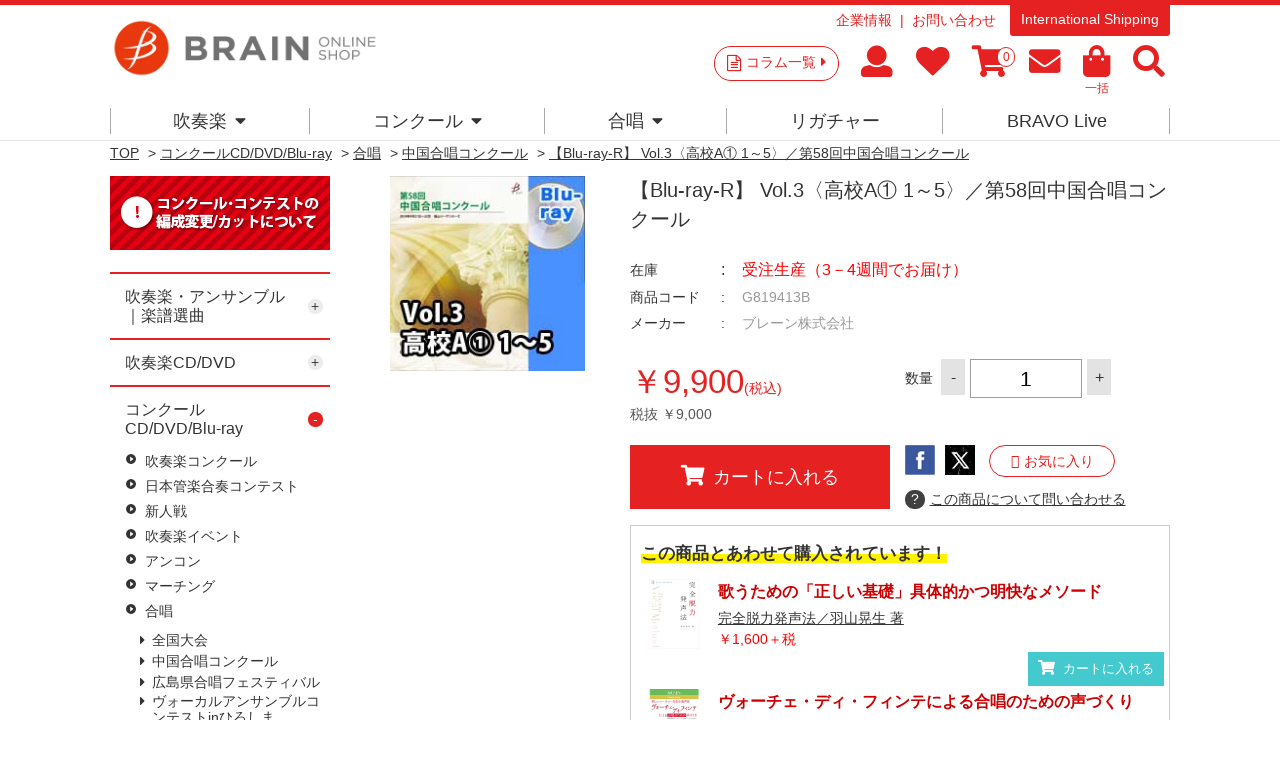

--- FILE ---
content_type: text/css
request_url: https://www.brain-shop.net/css/usr/block.css
body_size: 70113
content:
@charset "UTF-8";/* common---- *//* more button */.btn--more--wrap {margin: 0 auto;text-align: center;}.btn--more {display: inline-block;min-width: 260px;border: solid 1px #cccccc;background: #333333;color: #ffffff;text-align: center;border-radius: 5px;padding: 10px;font-size: 1.25rem;}/* text icon */.parts--icon {display: inline-block;padding: 3px 8px;font-size: 1rem;line-height: 1.2;color: #ffffff;background: #333333;}.parts--icon--column ,.parts--icon--goods {border-radius: 3px;}.parts--icon--column {background: #cc0000;}.parts--icon--goods {background: #0c7b0c;}.block-icon {display: flex;flex-flow: wrap;}.block-icon > span {margin: 0 5px 3px 0;}span[class^="block-icon--auto-"] {display: inline-block;min-width: 50px;height: 22px;border-radius: 3px;background: #e52121;color: #ffffff;text-align: center;padding: 5px;font-size: 1rem;line-height: 1;}span[class^="block-icon--auto-"] {}/* SNS Bookmark */.block-goods-snsButtons {display: flex;min-width: 195px;}.block-goods-snsButtons .block-goods-snsBtn {display: flex;}.block-goods-snsButtons .block-goods-snsBtn li {margin-right: 10px;width: 30px;}.block-goods-snsButtons .block-goods-snsBtn li:last-child {margin-right: 14px;}.block-goods-snsButtons .block-goods-sns {display: none;}.block-goods-favorite--btn {display: inline-block;width: auto;min-width: 9em;text-align: center;margin: 0;padding: 8px 12px;border: solid 1px #e52121;background: #ffffff;color: #e52121;font-size: 1rem;line-height: 1;border-radius: 30px;}.block-goods-favorite--btn i {margin-right: 5px;}.block-goods-favorite--btn.st__bookmarked {background: #e52121;color: #ffffff;text-decoration: none!important;}.block-goods-favorite--btn.st__bookmarked i {color: #ffffff;}/* youtube box */.box-goods-detail--youtube > div {position: relative;width: 100%;height: 0;padding-top: 56.25%;}.box-goods-detail--youtube > div iframe {position: absolute;top: 0;right: 0;width: 100% !important;height: 100% !important;}.box-goods-detail--youtube > div + div {margin-top:10px;}/* tag list */.block-goods--tag-lists ul {display: flex;align-items: center;flex-flow: wrap;}.block-goods--tag-lists ul li {margin: 3px 5px 3px 0;padding: 3px 8px;min-width: 50px;background: #e8370d;color: #ffffff;border-radius: 3px;text-align: center;}.block-goods--tag-lists ul li a {color: #ffffff;text-decoration:none;}.block-goods--tag-lists ul li:hover{background:#eb6f52;}dl.block-goods--tag-lists {display: flex;border-top: solid 1px #d5d5d5;border-bottom: solid 1px #d5d5d5;padding: 12px 0;}dl.block-goods--tag-lists dt {min-width: 100px;padding: 6px 8px 6px 15px;font-weight: bold;}.block-category-list--header ,.block-genre-page--header ,.block-event-page--header ,.block-topic-details--header {margin: 12px 0 28px;text-align: center;font-size: 2.083rem;}/* suggest */.block-search-suggest {z-index: 99999;}/* header---- */.pane-header {position: relative;z-index: 99999;margin: 0;padding: 0 0 3px;background: #ffffff;border-top: solid 5px #e52121;}.pane-header .container {justify-content: space-between;align-items: stretch;height: auto;}.pane-header .block-header-logo {padding-top: 13px;width:270px;}.pane-header .block-header-logo  img{width:100%;}/* indexのh1ロゴを背景画像に */.pane-header .block-header-logo-index {position: relative;padding-top: 13px;width: 300px;height: 80px;overflow: hidden;}.pane-header .block-header-logo-index--link {display: block;position: relative;width: 100%;height: 100%;text-decoration: none;/* 下線を消す */}.pane-header .block-header-logo-index--link::before {content: "";position: absolute;top: 0;left: 0;width: 100%;height: 90%;background-image: url('https://brain-music.imgix.net/head_logo.png?auto=format%2Ccompress');background-size: contain;background-repeat: no-repeat;background-position: center;z-index: 2;/* 背景画像を前面に */}.block-header-logo-index--text {position: relative;z-index: 1;/* テキストを背景の後ろにする */display: block;margin: 10px 0;font-size: 12px;font-weight: normal;color: transparent;position: relative;}.block-header-logo-index--text span{clip: rect(0, 0, 0, 0);overflow: hidden;position: absolute;height: 1px;width: 1px;}.pane-header .block-header-username span {display: inline-block;padding: 0 0.5em;}.pane-header .block-headernav {}.pane-header .block-headernav--item-sublist {display: flex;flex-flow: wrap-reverse;justify-content: flex-end;align-items: center;}.pane-header .block-headernav--item-sublist ul {margin-right: 14px;display: flex;align-items: center;color: #e52121;}.pane-header .block-headernav--item-sublist ul li {display: inline-block;}.pane-header .block-headernav--item-sublist ul li + li:before {content: '|';padding: 0 8px;}.pane-header .block-headernav--item-sublist ul li a {color: #e52121;}.pane-header .block-headernav--item-sublist p a {display: block;width: 160px;padding: 4px 0 6px;text-align: center;background: #e52121;color: #ffffff;border-radius: 0 0 3px 3px;}.pane-header .block-headernav--item-list {position: relative;margin: 10px 0 0;}.pane-header .block-headernav--item-list:after {content: '';display: table;clear: both;}.pane-header .block-headernav--item-list > p {float: left;}.pane-header .block-headernav--item-list > p a {display: inline-block;color: #e52121;border: solid 1px #e52121;padding: 4px 12px;border-radius: 27px;}.pane-header .block-headernav--item-list > p a:before {display: inline-block;content: '\f0f6';font-family: FontAwesome;font-size: 1.2em;margin-right: 5px;vertical-align: middle;}.pane-header .block-headernav--item-list > p a i {margin-left: 5px;}.pane-header .block-headernav--item-list > ul {float: right;display: flex;color: #e52121;margin-right: 5px;}.pane-header .block-headernav--item-list > ul li {margin: 0 0 0 22px;}.pane-header .block-headernav--item-list > ul li span {display: block;margin: 3px 0 0;font-size: 0.833rem;text-align: center;}.pane-header .block-headernav--item-list > ul li span.text__hide {display: none;}.pane-header .block-headernav--item-list > ul li a {position: relative;}.pane-header .block-headernav--item-list > ul li a ,.pane-header .block-headernav--item-list > ul li i {font-size: 2.25rem;line-height: 1;color: #e52121;text-decoration: none;}.pane-header .block-headernav--item-list > ul li.header--search-button > i {cursor: pointer;}.pane-header .block-headernav--item-list > ul li a:hover {opacity: 0.7;}.pane-header .block-headernav--item-list > ul li .block-headernav--cart-count {display: none;position: absolute;right: -8px;top: 0px;font-size: 0.833rem;text-align: center;width: 18px;line-height: 18px;border-radius: 18px;background: #ffffff;border: solid 1px #e52121;}.pane-header .block-headernav--item-list .block-global-search {display: none;position: absolute;right: -1px;top: -24px;z-index: 110;padding-top: 0;}.pane-header .block-headernav--item-list .block-global-search--cvr {position: relative;right: 0;top: 0;float: right;content: '';display: block;width: 50px;height: 80px;cursor: pointer;}.pane-header .block-headernav--item-list .block-global-search > div {clear: both;position: relative;width: 406px;border: solid 1px #eeeeee;background: #ffffff;padding: 22px 32px 18px;}.pane-header .block-headernav--item-list .block-global-search > div:before ,.pane-header .block-headernav--item-list .block-global-search > div:after {position: absolute;right: 12px;top: -17px;content: '';display: block;width: 0;height: 0;border-style: solid;border-width: 0 10px 17px 10px;}.pane-header .block-headernav--item-list .block-global-search > div:before {border-color: transparent transparent #eeeeee transparent;}.pane-header .block-headernav--item-list .block-global-search > div:after {top: -15px;border-color: transparent transparent #ffffff transparent;}.pane-header .block-headernav--item-list .block-global-search > div > form[name="frmSearch"] {display: flex;align-items: stretch;width: 100%;border: solid 1px #aaaaaa;background: #ffffff;border-radius: 5px;overflow: hidden;}.pane-header .block-headernav--item-list .block-global-search > div > form[name="frmSearch"] .block-global-search--keyword {flex-grow: 1;border: none;background: none;padding: 6px 20px;max-width: 265px;}.pane-header .block-headernav--item-list .block-global-search > div > form[name="frmSearch"] button {display: block;width: 73px;text-align: center;background: #e52121;color: #ffffff;border: none;}.pane-header .block-headernav--item-list .block-global-search > div > form[name="frmSearch"] button:hover {text-decoration: underline;}.pane-header .block-headernav--item-list .block-global-search > div > .block-global-search--searchdetail {margin: 13px 0 0;text-align: right;}.pane-header .block-headernav--item-list .block-global-search > div > .block-global-search--searchdetail a {color: #e52121;}.pane-header .block-headernav--item-list .block-global-search > div > dl dt {font-size: 1.25rem;line-height: 1.4;margin: 8px 0 5px;}.pane-header .block-headernav--item-list .block-global-search > div > dl dd ul {display: flex;flex-flow: wrap;}.pane-header .block-headernav--item-list .block-global-search > div > dl dd ul li {margin: 5px 1em 0 0;font-size: 0.916rem;line-height: 1.4;}.pane-header .block-headernav--item-list .block-global-search .button--close {margin-top: 22px;}.pane-header .block-headernav--item-list .block-global-search .button--close span {display: block;margin: 0 auto;width: 52px;height: 10px;overflow: hidden;text-indent: -9999em;background: url(../../img/usr/common/btn_close.png) 0 0 no-repeat;cursor: pointer;}.pane-header .block-headernav--item-list .block-global-search .button--close span:hover {opacity: 0.7;}/* header - over---- */.pane-globalnav {position: relative;z-index: 99998;border-bottom: solid 1px #e6e6e6;background: #ffffff;padding: 0 0 0;}.block-globalnav {display: flex;justify-content: space-between;align-items: stretch;}.block-globalnav .block-globalnav--item {flex-grow: 1;padding: 12px 0;height: 44px;}.block-globalnav .block-globalnav--item > a {position: relative;display: block;text-align: center;font-size: 1.25rem;}.block-globalnav .block-globalnav--item:first-child > a:before ,.block-globalnav .block-globalnav--item > a:after {position: absolute;top: 0;bottom: 0;content: '';display: inline-block;border-right: solid 1px #aaaaaa;}.block-globalnav .block-globalnav--item:first-child > a:before {left: 0;}.block-globalnav .block-globalnav--item > a:after {right: 0;}.block-globalnav .block-globalnav--item > a i {margin-left: 8px;}.block-globalnav--item--over {display: none;position: absolute;left: calc(50% - 550px);top: 44px;z-index: 100;width: 1100px;background: #fef4f4;border-top: solid 1px #e8e8e8;/*border-bottom: solid 1px #e8e8e8;*/}.block-globalnav--item--over-container {width: 1060px;margin: 0 auto;display: flex;flex-flow: row-reverse;justify-content: space-between;min-height: 250px;}.block-globalnav--item--over-container > .block-globalnav--over-item {width: 100%;padding-bottom: 40px;}.block-globalnav--item--over-container > .block-globalnav--over-event {width: 250px;}.block-globalnav--item--over-container > .block-globalnav--over-event + .block-globalnav--over-category {width: 790px;}.block-globalnav--item--over-container > .block-globalnav--over-item:nth-child(1):nth-last-child(1) {width: 100%;}.block-globalnav--item--over-container > .block-globalnav--over-item > ul {display: flex;flex-flow: wrap;justify-content: space-between;}.block-globalnav--item--over-container > .block-globalnav--over-item > ul > li {width: 250px;margin-top: 20px;}.block-globalnav--item--over-container > .block-globalnav--over-item:nth-child(1):nth-last-child(1) > ul > li:nth-child(4n+2):last-child {margin-right: 540px;}.block-globalnav--item--over-container > .block-globalnav--over-item:nth-child(1):nth-last-child(1) > ul > li:nth-child(4n+3):last-child {margin-right: 270px;}.block-globalnav--item--over-container > .block-globalnav--over-item > ul > li > a ,.block-globalnav--item--over-container > .block-globalnav--over-item > ul > li > span {display: block;padding: 0 0 5px 22px;background: url(../../img/usr/common/arrow_circle_right01.png) 0 3px / 13px 13px no-repeat;font-size: 1.25rem;line-height: 1.4;}.block-globalnav--item--over-container > .block-globalnav--over-item > ul > li > a:only-child {border-bottom: none!important;padding-bottom: 0!important;}.block-globalnav--item--over-container > .block-globalnav--over-item > ul > li > ul {margin-top: 0.5rem;padding-top: 0.8rem;border-top:1px solid #000;}.block-globalnav--item--over-container > .block-globalnav--over-item > ul > li > ul > li {margin-left: 1rem;}.block-globalnav--item--over-container > .block-globalnav--over-item > ul > li > ul > li + li {margin-top: 0.5rem;font-size: 1.1rem;}.block-globalnav--item--over-container > .block-globalnav--over-item > ul > li > ul > li:before {margin-left: -1rem;content: ' ';font-size: 1rem;}.block-globalnav--item--over-container > .block-globalnav--over-item > ul > li > ul > li a {font-size: 1rem;}.block-globalnav--item--over-container > .block-globalnav--over-item a{color:#8c6994;}/* footer---- */.pane-footer {padding: 0 0 0;border-top: solid 1px #e52121;}/* ----ページトップに戻る---- */.block-page-top a {position: absolute;right: 10px;bottom: 10px;display: block;background: #e52121;width: 55px;height: 55px;border-radius: 8px;}.block-page-top a:after {content: "";display: block;position: absolute;width: 16px;height: 16px;border-right: 2px solid #fff;border-top: 2px solid #fff;transform: rotate(-45deg);left: 50%;top: 50%;margin-top: -4px;margin-left: -8px;z-index: 9999;}.block-page-top {position: fixed;top: auto;bottom: 0;right: 0;display: none;}/* ----切り替え---- */.block-switcher {width: 1060px;margin: 0 auto;position: relative;}.block-switcher ul {position: absolute;z-index: 1;right: 0;top: 22px;display: flex;}.block-switcher ul li {}.block-switcher ul li + li:before {margin: 0 15px;display: inline-block;content: '|';color: #ec776b}.block-switcher ul li .block-switcher--current {color: #e52121;font-weight: bold;}.block-switcher ul li a {color: #c5c5c5;}.block-footer--head {width: 1060px;display: flex;align-items: stretch;margin: 0 auto;padding: 0 250px 0 0;}.block-footer--head > p {display: flex;align-items: center;height: 56px;}.block-footer--head > ul {display: flex;align-items: center;height: 56px;}.block-footer--head > ul li {margin-left: 21px;width:36px;overflow: hidden;border-radius: 2px;}.block-footer--head > ul li:first-child {margin-left: 43px;}.block-footer--body {padding: 15px 0 12px;background: url(../../img/usr/common/footer_bg.png) 0 0 repeat;}.block-footer--body .container {width: 1060px;margin: 0 auto;display: flex;justify-content: space-between;align-items: center;}.block-footer--body .block-footer--body--spec {display: flex;justify-content: space-between;align-items: stretch;}.block-footer--body .block-footer--body--info {position: relative;display: flex;flex-flow: column;align-items: flex-start;justify-content: center;width: 430px;padding: 0 0 0 32px;background: url(../../img/usr/common/footer_bg_line.png) 0 0 repeat-y;}.block-footer--body .block-footer--info-name {margin-bottom: 14px;font-size: 1.333rem;font-weight: bold;}.block-footer--body .block-footer--info-name span {margin-left: 1.333rem;font-size: 1rem;}.block-footer--body .block-footer--info-mail {position: relative;margin-bottom: 14px;padding: 0.2rem 0 0 25px;}.block-footer--body .block-footer--info-mail a {text-decoration: underline;}.block-footer--body .block-footer--info-mail:before {position: absolute;left: 0;top: 0;content: '\f0e0';font-family: FontAwesome;font-size: 1.333rem;}.block-footer--body .block-footer--info-tel {padding: 0 0 0 25px;background: url(../../img/usr/common/footer_phone_icon.png) 0 0 / 19px 19px no-repeat;}.block-footer--body .block-footer--info-tel dl {margin-top: 5px;display: flex;}.block-footer--body .block-footer--info-tel dl dd {margin-left: 8px;}.block-footer--body .block-footer--body--nav {position: relative;width: 240px;padding: 0 0 0 30px;background: url(../../img/usr/common/footer_bg_line.png) 0 0 repeat-y;display: flex;align-items: center;}.block-footer--body .block-footer--body--nav li {position: relative;margin: 0 0 3px;padding: 0 0 0 18px;background: url(../../img/usr/common/arrow_circle_right01.png) 0 3px / 10px 10px no-repeat;}.block-footer--body .block-footer--body--calendar {display: flex;justify-content: space-between;align-items: center;width: 384px;padding: 10px;background: #ffffff;}.block-footer--body .block-footer--body--calendar .cal_wrapper {width: 230px;}.block-footer--body .block-footer--body--calendar .cal_wrapper table {width: 100%;border-collapse: collapse;}.block-footer--body .block-footer--body--calendar .cal_wrapper table th ,.block-footer--body .block-footer--body--calendar .cal_wrapper table td {border: solid 1px #b1b1b1;text-align: center;}.block-footer--body .block-footer--body--calendar .cal_wrapper table th {padding: 5px 0;font-size: 1rem;line-height: 1rem;}.block-footer--body .block-footer--body--calendar .cal_wrapper table td {font-size: 0.833rem;line-height: 1rem;}.block-footer--body .block-footer--body--calendar .cal_wrapper table tr:first-child th {position: relative;border-color: #333333;border-bottom: solid 1px #b1b1b1;padding: 5px 0;background: #333333;text-align: center;color: #ffffff;font-weight: bold;}.block-footer--body .block-footer--body--calendar .cal_wrapper table th a.calPrev_ ,.block-footer--body .block-footer--body--calendar .cal_wrapper table th a.calNext_ {position: absolute;top: calc(50% - 0.58rem);display: block;}.block-footer--body .block-footer--body--calendar .cal_wrapper table th a.calPrev_ {left: 30px;}.block-footer--body .block-footer--body--calendar .cal_wrapper table th a.calNext_ {right: 30px;}.block-footer--body .block-footer--body--calendar .cal_wrapper table th a.calPrev_ i ,.block-footer--body .block-footer--body--calendar .cal_wrapper table th a.calNext_ i {color: #ffffff;font-size: 1.166rem;}.block-footer--body .block-footer--body--calendar .cal_wrapper table td div {padding: 3px;}.block-footer--body .block-footer--body--calendar .cal_wrapper table td .Today {background: #ffae9f;}.block-footer--body .block-footer--body--calendar .cal_wrapper table td .Holyday {background: #d8d8d8;}.block-footer--body .block-footer--body--calendar .cal_wrapper table td .HolydayWork {background: #fff59f;}.block-footer--body .block-footer--body--calendar .cal_info {}.block-footer--body .block-footer--body--calendar .cal_info li {font-size: 10px;margin: 4px 0;}.block-footer--body .block-footer--body--calendar .cal_info li:before {display: inline-block;content: '';width: 22px;height: 15px;vertical-align: middle;margin-right: 4px;}.block-footer--body .block-footer--body--calendar .cal_info li.day--today:before {background: #ffae9f;}.block-footer--body .block-footer--body--calendar .cal_info li.day--contact:before {background: #fff59f;}.block-footer--body .block-footer--body--calendar .cal_info li.day--holiday:before {background: #d8d8d8;}#copyright {padding: 5px 0;text-align: center;color: #ffffff;background: #e52121;}.block-topic-path--category-item.block-topic-path--item__home + .block-topic-path--category-item:not(:last-child) {display: none;}/* toppage---- *//* emergency */#block-emergency {min-width: 1060px;background: #f0f0f0;padding: 13px 0;}#block-emergency ul {width: 1060px;margin: 0 auto;text-align: center;}#block-emergency ul li ,#block-emergency ul li a {font-size: 1.25rem;line-height: 1.4;color: #e52121;}#block-emergency ul li + li {margin-top: 0.5rem;}/* mainvisual */#page-top--mainvisual {width: 100%;overflow: hidden;margin: 0;padding: 0 0 70px;}#page-top--mainvisual .mainvisual-box {width: 960px;margin: 0 auto;position: relative;}#page-top--mainvisual .mainvisual-box > ul {width: 960px;margin: 0 auto;}#page-top--mainvisual .mainvisual-box > ul li + li {display: none;}#page-top--mainvisual .mainvisual-box li {width: 960px;}#page-top--mainvisual .bx-viewport {overflow: visible!important;}#page-top--mainvisual .bx-pager {position: absolute;left: 0;bottom: -20px;right: 0;height: 0;display: flex;justify-content: center;}#page-top--mainvisual .bx-pager-item {margin: 0 7px;}#page-top--mainvisual .bx-pager-item a {display: block;width: 12px;height: 12px;border-radius: 12px;background: #c4c4c4;overflow: hidden;text-align: left;text-indent: -9999em;}#page-top--mainvisual .bx-pager-item a.active {background: #e52121;}#page-top--mainvisual .bx-prev ,#page-top--mainvisual .bx-next {display: block;overflow: hidden;position: absolute;width: 40px;height: 40px;border-radius: 40px;top: calc(50% - 20px);background: #ffffff;text-align: left;text-indent: -9999em;}#page-top--mainvisual .bx-prev {left: -45px;}#page-top--mainvisual .bx-next {right: -45px;}#page-top--mainvisual .bx-prev:before ,#page-top--mainvisual .bx-next:before {position: absolute;display: block;content: '';width: 14px;height: 14px;border-top: solid 1px #e52121;border-right: solid 1px #e52121;}#page-top--mainvisual .bx-prev:before {top: calc(50% - 7px);left: calc(50% - 5px);transform: rotate(-135deg);}#page-top--mainvisual .bx-next:before {top: calc(50% - 7px);left: calc(50% - 10px);transform: rotate(45deg);}/* top-banners */#page-top--banners {width: 1060px;margin: 0 auto 45px;}#page-top--banners li {text-align: center;}#page-top--banners li + li {margin-top: 15px;}/* top-banners(bottom) */#page-top--bottom-banners {width: 1060px;margin: 0 auto 20px;padding-top: 40px;}#page-top--bottom-banners ul {display: flex;flex-flow: wrap;justify-content: space-between;}#page-top--bottom-banners ul li:nth-child(n+5) {margin-top: 15px;}#page-top--bottom-banners ul li:nth-child(4n+2):last-child {margin-right: 540px;}#page-top--bottom-banners ul li:nth-child(4n+3):last-child {margin-right: 270px;}/* ranking tag event */#rankingTagWrapTtl .block-event-tit-t span {width: 284px;height: 73px;background: url(../../img/usr/top/event_ranking_ttl.png) 0 0 no-repeat;}#rankingTagNav {margin: 0 0 32px;border-bottom: solid 1px #e52121;}#rankingTagNavContainer {display: flex;align-items: stretch;width: 1060px;margin: 0 auto;}#rankingTagNavContainer .block-event-tit-t {display: flex;justify-content: center;align-items: center;position: relative;flex-grow: 1;text-align: center;height: 44px;border: solid 1px #ffffff;border-bottom: none!important;width: 20%;cursor: pointer;}#rankingTagNavContainer .block-event-tit-t:before {display: inline-block;content: '';width: 26px;height: 35px;margin-right: 5px;background-position: left top;background-repeat: no-repeat;}#rankingTagNavContainer .block-event-tit-t.rnk001:before {background-image: url(../../img/usr/top/event_ranking_icon01.png);}#rankingTagNavContainer .block-event-tit-t.rnk002:before {background-image: url(../../img/usr/top/event_ranking_icon02.png);}#rankingTagNavContainer .block-event-tit-t.rnk003:before {background-image: url(../../img/usr/top/event_ranking_icon03.png);}#rankingTagNavContainer .block-event-tit-t.rnk004:before {background-image: url(../../img/usr/top/event_ranking_icon04.png);}#rankingTagNavContainer .block-event-tit-t.rnk005:before {background-image: url(../../img/usr/top/event_ranking_icon05.png);}#rankingTagNavContainer .block-event-tit-t:hover ,#rankingTagNavContainer .block-event-tit-t.crnt {color: #e52121;}#rankingTagNavContainer .block-event-tit-t.crnt {border: solid 1px #e52121;cursor: default;}#rankingTagNavContainer .block-event-tit-t.crnt:after {content: '';width: 100%;height: 3px;position: absolute;left: 0;right: 0;bottom: -1px;background: #fff;}#rankingTagNavContainer .block-event-tit-t:hover:before ,#rankingTagNavContainer .block-event-tit-t.crnt:before {background-position: left bottom;}#rankingTagBody {}.rankingTagContents {min-width: 1080px;max-width: 1170px;margin: 0 auto;}/* block_common.css===================================================================== */.block-topic {width: 1060px;margin: 0 auto 50px;}.block-topic-title--0 ,.block-top-topic--header {font-size: 1rem;text-align: center;line-height: 1.2;border-top: none;margin: 0;padding: 0;}.block-topic-title--0 span ,.block-top-topic--header span {display: block;margin: 0 auto;text-align: left;overflow: hidden;text-align: left;text-indent: -9999em;width: 334px;height: 76px;background: url(../../img/usr/common/topics_ttl.png) 0 0 no-repeat;}.block-topic--body {width: 780px;margin: 0 auto;}/* top page topics */.page-top .block-topic--body {width: 960px;}.block-topic--body ul.block-topic--items {margin: 25px 0 30px;display: flex;flex-flow: wrap;justify-content: space-between;align-items: stretch;}.block-topic--body ul.block-topic--items li {width: 47.916%;padding: 0;border: none;}.block-topic--body ul.block-topic--items li:nth-child(n+3) {margin-top: 15px;}.block-topic--body .block-topics--item {display: flex;align-items: center;justify-content: space-between;}.block-topic--body .block-topics--item > p {width: 100px;border: solid 1px #e1e1e1;}.block-topic--body .block-topics--item > dl {width: 70%;font-size: 1rem;}/* top page topics */.page-top .block-topic--body .block-topics--item > dl {width: 72.826%;}.block-topic--body .block-topics--item > dl dt .parts--icon {margin-left: 8px;}.block-topic--body .block-topics--item > dl dd {margin-top: 3px;}.parts--icon.newsIcon_news {background: #e52121;}.parts--icon.newsIcon_oshirase {background: #1686d4;}.block-topic-details--items dl,.block-topic-details--items dt,.block-topic-details--items dd {display: block;}.block-topic-page--article-body {margin-top: 30px;}.block-topic-details--pager-top{margin-top:50px;}/* history */.block-recent-item ,.block-recent-item-block {width: 100%;}.block-recent-item--header {position: relative;border: none;margin: 0 0 20px;padding: 0;}.block-recent-item--header h2 {margin: 0;padding: 0;font-size: 1rem;}.block-recent-item--header .block-recent-item--keep-history {margin: 0;font-size: 1rem;line-height: 1;}.block-recent-item--header .block-recent-item--keep-history a {font-size: 1rem;line-height: 1;text-decoration: none;color: #333333;}.block-recent-item--header .block-recent-item--keep-history a:hover {text-decoration: underline;}.block-recent-item--header .block-recent-item--keep-history a:before {display: inline-block;text-decoration: none!important;content: '';margin-right: 5px;}.block-recent-item--header .block-recent-item--keep-history a.js-item-history-link__on:before {content: '\f1db';font-family: FontAwesome;}.block-recent-item--header .block-recent-item--keep-history a.js-item-history-link__off:before {content: '×';}.block-recent-item #historyCaution {text-align: center;padding: 50px 15px;}.block-recent-item--items {width: 100%;}.pane-left-menu > div {margin-bottom: 22px;}.pane-left-menu > div:empty {margin-bottom: 0;}/* ----カテゴリーツリー---- */.block-category-tree--level-1 > li > a {display: none;}.block-category-tree--item__open,.block-category-tree--item {border-top: none;}.block-category-tree--item__open a,.block-category-tree--item a {display: block;align-items: center;width: 100%;height: auto;}.block-category-tree--level-1 > li + li {margin-top: 22px;}.block-category-tree--level-1 > li:nth-child(1) + li::before {content: 'コラム';font-weight: bold;padding: 0 5px 8px;display: block;font-size: 1.2rem;}.block-category-tree--level-1 > li:nth-child(2) + li::before {content: 'スポット企画';font-weight: bold;padding: 0 5px 8px;display: block;font-size: 1.2rem;}.block-category-tree--level-2 > li {display: flex;align-items: stretch;flex-flow: wrap;text-indent: 0;border-bottom: solid 2px #e52121;}.block-category-tree--level-2 > li:first-child {border-top: solid 2px #e52121;}.block-category-tree--level-2 > li > a {width: auto;flex-grow: 1;display: flex;max-width: 190px;}.block-category-tree--level-2 > li > a > span {padding: 13px 15px;font-size: 1.166rem;line-height: 1.2;}.block-category-tree--level-2 > li > a > figure + span {padding-left: 0;}.block-category-tree--level-2 > li > span {display: flex;justify-content: center;align-items: center;width: 30px;min-width: 30px;max-width: 30px;cursor: pointer;}.block-category-tree--level-2 > li > span:before {content: '+';display: inline-block;width: 15px;line-height: 15px;border-radius: 15px;text-align: center;background: #ececec;color: #3f3f3f;}.block-category-tree--level-2 > li.st__open > span:before {background: #e52121;color: #ffffff;content: '-';}.block-category-tree--level-2 > li > ul {width: 100%;}.block-category-tree--level-3 {display: none;padding-bottom: 12px;}.block-category-tree--level-3 > li {margin: 4px 0 4px 16px;text-indent: 0;}.block-category-tree--level-3 > li:first-child {margin-top: 0;}.block-category-tree--level-3 > li > a {display: inline-block;padding: 0 0 0 19px;font-size: 1.0rem;line-height: 1.2;background: url(../../img/usr/common/arrow_circle_right01.png) 0 0.1rem / 10px 10px no-repeat;}.block-category-tree--level-3 > li > ul {display: none;}.block-category-tree--level-3 > li.block-category-tree--item__open > ul {display: block;}.block-category-tree--level-4 {margin: 8px 0 8px 14px;}.block-category-tree--level-4 > li {text-indent: 0;}.block-category-tree--level-4 > li > a {display: inline-block;position: relative;padding: 0 0 0 12px;font-size: 1.0rem;line-height: 1.2;}.block-category-tree--level-4 > li > a::before {position: absolute;left: 0;top: 0;content: '\f0da';font-family: FontAwesome;}.block-category-tree--image {width: 43px;height: 43px;margin-right: 9px;}/* ----ジャンルツリー---- */.block-genre-tree--item__open,.block-genre-tree--item {border-top: none;}.block-genre-tree--item__open a,.block-genre-tree--item a {display: block;align-items: center;width: 100%;height: auto;}.block-genre-tree--level1 > li:first-child {border-top: solid 2px #e52121;}.block-genre-tree--level1 > li {display: flex;align-items: stretch;flex-flow: wrap;text-indent: 0;border-bottom: solid 2px #e52121;}.block-genre-tree--level1 > li > a {width: auto;flex-grow: 1;display: flex;}.block-genre-tree--level1 > li > a > span {padding: 13px 15px;font-size: 1.166rem;line-height: 1.2;}.block-genre-tree--level1 > li > a > figure + span {padding-left: 0;}.block-genre-tree--level1 > li > span {display: flex;justify-content: center;align-items: center;width: 30px;cursor: pointer;}.block-genre-tree--level1 > li > span:before {content: '+';display: inline-block;width: 15px;line-height: 15px;border-radius: 15px;text-align: center;background: #ececec;color: #3f3f3f;}.block-genre-tree--level1 > li.st__open > span:before {background: #e52121;color: #ffffff;content: '-';}.block-genre-tree--level1 > li > ul {width: 100%;}.block-genre-tree--level2 {display: none;padding-bottom: 12px;}.block-genre-tree--level2 li {margin: 4px 0 4px 16px;text-indent: 0;}.block-genre-tree--level2 li:first-child {margin-top: 0;}.block-genre-tree--level2 li > a {display: inline-block;padding: 0 0 0 19px;font-size: 1.0rem;line-height: 1.2;background: url(../../img/usr/common/arrow_circle_right01.png) 0 0.1rem / 10px 10px no-repeat;}.block-genre-tree--level3 {margin: 8px 0 8px 19px;}.block-genre-tree--level3 > li {text-indent: 0;margin: 0;}.block-genre-tree--level3 > li > a {display: inline-block;position: relative;padding: 0 0 0 12px;font-size: 1.0rem;line-height: 1.2;background: none;}.block-genre-tree--level3 > li > a::before {position: absolute;left: 0;top: 0;content: '\f0da';font-family: FontAwesome;}.block-genre-tree--level4 > li {text-indent: 0;}.block-genre-tree--level4 > li a {padding: 0 0 0 10px;background: none;}.block-genre-tree--image {width: 43px;height: 43px;margin-right: 9px;}/* left banners */.block-left-menu-banners li {margin-bottom: 10px;}/* block_customer.css===================================================================== */.block-mypage--shopping-info-items li,.block-mypage--member-info-items li,.block-mypage--inquiry-info-items li {width: 340px;max-width: 340px;}.block-mypage--customer-status {background: #e52121;}.block-mypage--rank-condition-1-title,.block-mypage--rank-condition-2-title {background: #fff;color: #e52121;text-align: center;padding: 1px 5px;border-radius: 2px;font-size: 12px;margin-right: 5px;}.block-mypage--shopping-info-items li dt a:hover,.block-mypage--member-info-items li dt a:hover,.block-mypage--inquiry-info-items li dt a:hover {color: #e52121;}.block-mypage--sign {white-space: nowrap;padding: 8px 12px;border-right: #ffffff 1px solid;}.block-mypage--mypoint {padding: 0 20px;white-space: nowrap;}.block-mypage--withdrawal {color: #e52121;}.block-mypage--rank-status {padding-right: 15px;}.block-mypage--rank-info {white-space: nowrap;}.block-mypage--rank-condition-1-title, .block-mypage--rank-condition-2-title {white-space: nowrap;}.block-favorite--favorite-goods {justify-content: space-between;}.block-favorite--checkbox {flex-basis: 30px;min-width: 30px;}.block-favorite--image {flex-basis: 160px;min-width: 160px;margin: 0 20px 0 0;}.block-favorite--image figure {width: 160px;height: 160px;}.block-favorite--description {flex-basis: 400px;min-width: 400px;margin: 0 20px 0 0;}.block-favorite--description .block-favorite--goods-icon {margin-bottom: 5px;}.block-favorite--description .block-favorite--goods-name {font-size: 1.25rem;margin-bottom: 15px;}.block-favorite--description .block-favorite--price {font-size: 1.25rem;}.block-favorite--comment {flex-basis: auto;flex-grow: 1;margin: 0;}.block-favorite--delete-item {flex-basis: 80px;min-width: 80px;}.block-favorite--comment-textarea {width: 100%;max-width: 100%;}.block-favorite .block-favorite--add-to-cart {padding: 8px 15px;}.block-login--ask-loginid {margin-top: 10px;text-align: center;}/* block_goods.css===================================================================== *//* event */.block-event--item {padding: 60px 0 50px;}.block-event--item-container {min-width: 1080px;max-width: 1170px;margin: 0 auto;}#evSeccolumn.block-event--item {background: url(../../img/usr/common/footer_bg.png) 0 0 repeat;}.block-event--header {margin: 0 auto 35px;text-align: center;font-size: 3.166rem;line-height: 1.4;}.block-event-tit {margin: 0 auto 35px;text-align: center;}.block-event-tit--container {position: relative;padding: 0 78px 0;display: inline-block;}.block-event-tit--container .block-event-tit-t {display: flex;justify-content: center;align-items: center;text-align: center;min-height: 60px;font-size: 38px;}.block-event-tit--container .block-event-tit-t span {display: block;margin: 0 auto;text-align: left;overflow: hidden;text-align: left;text-indent: -9999em;}.block-event-tit--container .parts_update {position: absolute;right: 0;top: 0;width: 60px;height: 60px;border-radius: 60px;padding-top: 6px;display: flex;justify-content: center;align-items: center;text-align: center;background: #333;border: solid 1px #cccccc;color: #fff;font-size: 15px;line-height: 1.2;font-weight: bold;}.block-event-tit--container .parts_update:empty {display: none;}.block-event--more {margin-top: 30px;}/* event slider */.eventSlideWrap {position: relative;max-width: 1170px;min-width: 1060px;}.eventSlideWrap .eventSlideView {width: 1060px;overflow: hidden;margin: 0 auto;}.eventSlideWrap .eventSlideContainer {position: relative;left: 0;display: flex;}.eventSlideWrap .eventSlideContainer > div {width: auto!important;}.eventSlideWrap .eventSlideContainer ul {width: auto!important;flex-flow: nowrap;}.eventSlideWrap .parts-slideBtn--prev ,.eventSlideWrap .parts-slideBtn--next {display: block;overflow: hidden;position: absolute;width: 40px;height: 40px;border-radius: 40px;top: calc(50% - 20px);background: #ffffff;text-align: left;text-indent: -9999em;cursor: pointer;}.eventSlideWrap .parts-slideBtn--prev {left: 0px;}.eventSlideWrap .parts-slideBtn--next {right: 0px;}.eventSlideWrap .parts-slideBtn--prev:before ,.eventSlideWrap .parts-slideBtn--next:before {position: absolute;display: block;content: '';width: 14px;height: 14px;border-top: solid 1px #e52121;border-right: solid 1px #e52121;}.eventSlideWrap .parts-slideBtn--prev:before {top: calc(50% - 7px);left: calc(50% - 5px);transform: rotate(-135deg);}.eventSlideWrap .parts-slideBtn--next:before {top: calc(50% - 7px);left: calc(50% - 10px);transform: rotate(45deg);}/* pickup-list-p */.block-pickup-list-p {}.block-pickup-list-p--items {width: 780px;margin: 0 auto;display: flex;justify-content: flex-start;align-items: stretch;flex-flow: wrap;}.block-pickup-list-p--items li {width: 160px;margin: 0 46px 0 0;}.block-pickup-list-p--items li:nth-child(4n+0) {margin-right: 0;}.block-pickup-list-p--items li:nth-child(n+5) {margin-top: 20px;}/* top page style */.page-top .block-pickup-list-p--items {width: 1060px;}.page-top .block-pickup-list-p--items li {width: 196px;margin: 0 20px 0 0!important;}.page-top .block-pickup-list-p--items li:nth-child(5n+0) {margin-right: 0!important;}.page-top .block-pickup-list-p--items li:nth-child(n+6) {margin-top: 20px!important;}/* top page style(slide) */.page-top .eventSlideWrap .block-pickup-list-p--items li {margin: 0 20px 0 0!important;}.block-pickup-list-p--item-body {display: flex;flex-flow: column;width: 100%;height: 100%;}.block-pickup-list-p--image {width: 100%;}.block-pickup-list-p--image figure {background: #ffffff;width: 160px;height: 160px;}/* top page style */.page-top .block-pickup-list-p--image figure {width: 196px;height: 196px;}.block-pickup-list-p--item-description {width: 100%;padding: 9px 13px 15px;border: solid 1px #eaeaea;background: #ffffff;flex-grow: 1;}.block-pickup-list-p .price {font-weight: normal;font-size: 1.25rem;}.block-pickup-list-p .price,.block-pickup-list-p .net-price,.block-pickup-list-p .default-price,.block-pickup-list-p .exchange-price,.block-pickup-list-p .block-exchange-price--rate-dt {text-align: left;}.block-pickup-list-p--goods-name {}.block-pickup-list-p--goods-name a {text-decoration: none;}.block-pickup-list-p--goods-name a:hover {text-decoration: underline;}.block-pickup-list-p--price-infos {margin-top: 1.66rem;}.block-pickup-list-p--comment {margin-top: 1rem;}/* pickup-list-q */.block-pickup-list-q--items {display: flex;flex-flow: wrap;align-items: stretch;}.block-pickup-list-q--items li {width: 160px;margin: 0 0 42px 46px;}.block-pickup-list-q--items li .block-pickup-list-q--item-body {display: flex;flex-flow: column;justify-content: space-between;height: 100%;}.block-pickup-list-q--items li:nth-child(4n+1) {margin-left: 0;}.block-pickup-list-q--items li .block-pickup-list-q--description {flex-grow: 1;}.block-pickup-list-q--items li .block-pickup-list-q--image {margin-top: 1.2rem;height: 160px;}/* ranking-r */.block-ranking-r {width: 780px;margin: 40px auto 0;}/* top page style */.page-top .block-ranking-r {width: 1060px;margin: 0 auto;}.block-ranking-r--items {display: flex;justify-content: flex-start;align-items: stretch;flex-flow: wrap;}.block-ranking-r--items li {position: relative;width: 160px;margin: 0 46px 0 0;padding-top: 40px;}.block-ranking-r--items li:nth-child(4n+0) {margin-right: 0;}.block-ranking-r--items li:nth-child(n+5) {margin-top: 20px;}/* top page style */.page-top .block-ranking-r--items li {position: relative;width: 196px;margin: 0 20px 0 0;padding-top: 40px;}.page-top .block-ranking-r--items li:nth-child(5n+0) {margin-right: 0;}.page-top .block-ranking-r--items li:nth-child(n+6) {margin-top: 20px;}/* top page style(slide) */.eventSlideWrap .block-ranking-r--items li {margin: 0 20px 0 0!important;}.block-ranking-r--goods {display: flex;flex-flow: column;width: 100%;height: 100%;}.block-ranking-r--goods-image {width: 100%;position: static;}.block-ranking-r--goods-image figure {background: #ffffff;width: 160px;height: 160px;}/* top page style */.page-top .block-ranking-r--goods-image figure {width: 196px;height: 196px;}.block-ranking-r--goods-image .block-ranking-r--rank {position: absolute;left: 0;right: 0;top: 0;text-align: center;width: 100%;border-radius: 0;background: none;font-size: 1.25rem;line-height: 1.4;color: #e52121;}.block-ranking-r--goods-rank-1 .block-ranking-r--goods-image .block-ranking-r--rank ,.block-ranking-r--goods-rank-2 .block-ranking-r--goods-image .block-ranking-r--rank ,.block-ranking-r--goods-rank-3 .block-ranking-r--goods-image .block-ranking-r--rank {text-align: left;text-indent: -9999rem;}.block-ranking-r--goods-rank-1 .block-ranking-r--goods-image .block-ranking-r--rank {background: url(../../img/usr/common/rank01.png) center top no-repeat;}.block-ranking-r--goods-rank-2 .block-ranking-r--goods-image .block-ranking-r--rank {background: url(../../img/usr/common/rank02.png) center top no-repeat;}.block-ranking-r--goods-rank-3 .block-ranking-r--goods-image .block-ranking-r--rank {background: url(../../img/usr/common/rank03.png) center top no-repeat;}.block-ranking-r--goods-description {width: 100%;padding: 9px 13px 15px;border: solid 1px #eaeaea;border-top: none;background: #ffffff;flex-grow: 1;margin: 0;}.block-ranking-r .price {font-weight: normal;font-size: 1.25rem;}.block-ranking-r .price,.block-ranking-r .net-price,.block-ranking-r .default-price,.block-ranking-r .exchange-price,.block-ranking-r .block-exchange-price--rate-dt {text-align: left;}.block-ranking-r--goods-name {}.block-ranking-r--goods-name a {text-decoration: none;}.block-ranking-r--goods-name a:hover {text-decoration: underline;}.block-ranking-r--price-infos {margin-top: 1.66rem;}.block-ranking-r--comment {margin-top: 1rem;}/* thumbnail-t */.block-thumbnail-t {width: 780px;margin: 0 auto;}.block-thumbnail-t ul {display: flex;justify-content: flex-start;align-items: stretch;flex-flow: wrap;}.block-thumbnail-t li {position: relative;width: 160px;margin: 0 46px 0 0;}.block-thumbnail-t li:nth-child(4n+0) {margin-right: 0;}.block-thumbnail-t li:nth-child(n+5) {margin-top: 20px;}/* top page style */.page-top .block-thumbnail-t {width: 1060px;}.page-top .block-thumbnail-t li {width: 196px;margin: 0 20px 0 0!important;}.page-top .block-thumbnail-t li:nth-child(5n+0) {margin-right: 0!important;}.page-top .block-thumbnail-t li:nth-child(n+6) {margin-top: 20px!important;}/* top page style(slide) */.page-top .eventSlideWrap .block-thumbnail-t li {margin: 0 20px 0 0!important;}.block-thumbnail-t--goods {display: flex;flex-flow: column;width: 100%;height: 100%;}.block-thumbnail-t--goods-image {width: 100%;position: static;}.block-thumbnail-t--goods-image figure {background: #ffffff;width: 160px;height: 160px;}/* top page style */.page-top .block-thumbnail-t--goods-image figure {width: 196px;height: 196px;}.block-thumbnail-t--goods-description {width: 100%;padding: 9px 13px 15px;border: solid 1px #eaeaea;border-top: none;background: #ffffff;flex-grow: 1;margin: 0;}.block-thumbnail-t .price {font-weight: normal;font-size: 1.25rem;}.block-thumbnail-t .price,.block-thumbnail-t .net-price,.block-thumbnail-t .default-price,.block-thumbnail-t .exchange-price,.block-thumbnail-t .block-exchange-price--rate-dt {text-align: left;}.block-thumbnail-t--goods-name {}.block-thumbnail-t--goods-name a {text-decoration: none;}.block-thumbnail-t--goods-name a:hover {text-decoration: underline;}.block-thumbnail-t--price-infos {margin-top: 1.66rem;}.block-thumbnail-t--comment {margin-top: 1rem;}/* recommend+ */.block-recommendplus .block-thumbnail-h li {margin: 0 45px 0 0;}.block-recommendplus .block-thumbnail-h li:nth-child(4n+0) {margin-right: 0;}.block-recommendplus .block-thumbnail-h li:nth-child(n+5) {margin-top: 15px;}/* thumbnail-h */.block-thumbnail-h {width: 100%;margin: 0 auto;justify-content: flex-start;}.block-thumbnail-h li {width: 160px;margin: 0 20px 0 0;}.block-thumbnail-h li:nth-child(6n+0) {margin-right: 0;}.block-search-goods .block-thumbnail-h li {margin: 0 46px 0 0;}.block-search-goods .block-thumbnail-h li:nth-child(6n+0) {margin-right: inherit;;}.block-search-goods .block-thumbnail-h li:nth-child(4n+0) {margin-right: 0;}.block-search-goods .block-thumbnail-h li:nth-child(n+5) {margin-top: 20px;}.block-thumbnail-h--goods-image figure {width: 160px;height: 160px;background: #ffffff;}.block-thumbnail-h--goods-description {margin: 14px 12px 0;}.block-thumbnail-h--goods .price {font-weight: normal;font-size: 1.25rem;text-align: left;margin-top: 1rem;}/* thumbnail-u */.block-thumbnail-u {}.block-thumbnail-u ul {width: 780px;margin: 0 auto;display: flex;justify-content: flex-start;flex-flow: wrap;}.block-thumbnail-u li {width: 250px;background: #ffffff;margin: 0 14px 0 0;}.block-thumbnail-u li:nth-child(3n+0) {margin-right: 0;}.block-thumbnail-u li:nth-child(n+4) {margin-top: 20px;}/* top page style */.page-top .block-thumbnail-u ul {width: 1060px;}.page-top .block-thumbnail-u li {width: 250px;background: #ffffff;margin: 0 20px 0 0!important;}.page-top .block-thumbnail-u li:nth-child(4n+0) {margin-right: 0!important;}.page-top .block-thumbnail-u li:nth-child(n+5) {margin-top: 20px!important;}/* top page style(slide) */.page-top .eventSlideWrap .block-thumbnail-u li {margin: 0 20px 0 0!important;}.block-thumbnail-u li {}.block-thumbnail-u li > dl {display: flex;flex-flow: column;height: 100%;}.block-thumbnail-u li > dl dt figure {width: 250px;height: 200px;}.block-thumbnail-u li > dl dd {position: relative;border: solid 1px #eaeaea;background: #ffffff;flex-grow: 1;padding: 15px 13px 17px;}.block-thumbnail-u li > dl dd:after {content: '';display: block;position: absolute;right: 7px;bottom: 7px;width: 0;height: 0;border-style: solid;border-width: 0 0 10px 10px;border-color: transparent transparent #333333 transparent;}.block-thumbnail-u li > dl dd .block-thumbnail-u--goods-name {margin: 16px 0 12px;font-size: 1.5rem;line-height: 1.4;}/* thumbnail-v */.block-thumbnail-v {width: 100%;margin: 0 auto;justify-content: flex-start;}.block-thumbnail-v ul {display: flex;align-items: stretch;flex-flow: wrap;justify-content: flex-start;}.block-thumbnail-v li .block-thumbnail-v--goods {width: 360px;margin: 0 0 0 20px;display: flex;align-items: stretch;justify-content: space-between;}.block-thumbnail-v li:nth-child(n+3) {margin-top: 20px;}.block-thumbnail-v li .block-thumbnail-v--goods--image {width: 100px;}.block-thumbnail-v li .block-thumbnail-v--goods-name {width: 235px;display: flex;align-items: center;}.block-thumbnail-v li .block-thumbnail-v--goods-name p {padding: 0 0 0 22px;background: url(../../img/usr/common/arrow_circle_right01.png) 0 3px / 13px 13px no-repeat;}/* cart-i */.block-cart-i {}.block-cart-i li {margin: 0;padding: 24px 15px 30px;border-bottom: solid 1px #d8d8d8;}.block-cart-i li > dl {width: 100%;flex-basis: auto;display: flex;align-items: center;justify-content: space-between;}.block-cart-i li > dl dt {width: 65px;}.block-cart-i--goods a {text-decoration: none;}.block-cart-i--goods-image figure {width: 65px;height: 65px;}.block-cart-i li > dl dd.block-cart-i--goods-description {width: 460px;margin: 0;}.block-cart-i li > dl dd.block-cart-i--goods-cart {width: 180px;}.block-cart-i li > dl dd.block-cart-i--goods-cart a {width: 180px;padding: 8px;}/* block-goods-list-l */.block-goods-list-l--item {display: flex;align-items: flex-start;margin: 60px 0 0;padding: 0 0 60px;border-bottom: solid 1px #d5d5d5;}.block-goods-list-l--item:first-child {margin-top: 20px;}.block-goods-list-l--item .block-goods-list-l--image {min-width: 250px;margin-right: 18px;}.block-goods-list-l--item .block-goods-list-l--item-description {flex-grow: 1;max-width: 510px;}.block-goods-list-l--item .block-goods-list-l--itemhead {margin: 0 0 15px;display: flex;flex-flow: wrap;justify-content: space-between;}.block-goods-list-l--item .block-goods-list-l--releaseDt {font-size: 1.25rem;}.block-goods-list-l--item .block-goods-list-l--itemhead .block-icon {width: 100%;margin-top: 8px;justify-content: flex-end;}.block-goods-list-l--item .block-goods-list-l--goods-name {margin: 0 0 24px;font-size: 1.666rem;line-height: 1.4;}.block-goods-list-l--item .block-goods-list-l--goods-name a {text-decoration: none;}.block-goods-list-l--item .block-goods-list-l--goods-name a:hover {text-decoration: underline;}.block-goods-list-l--item .block-goods-list-l--goods-comment {margin-bottom: 1.25rem;font-size: 1.25rem;line-height: 1.4}.block-goods-list-l--item .block-goods-list-l--goods-desc {}.block-goods-list-l--item .block-goods-list-l--goods-button {margin: 35px 0 0;text-align: right;}.block-goods-list-l--item .block-goods-list-l--goods-button a {display: inline-block;width: 250px;padding: 16px 10px;text-align: center;border: solid 1px #e52121;color: #e52121;font-size: 1.333rem;}.block-goods-list-l--item .block-goods-list-l--goods-button a::before {display: inline-block;content: '\f0f6';font-family: FontAwesome;font-size: 1.1em;margin-right: 15px;vertical-align: middle}/* block-goods-list-d */.block-goods-list-d--item {margin: 0 0 0;padding: 0 0 30px;border-bottom: solid 1px #d5d5d5;}.block-goods-list-d--item + .block-goods-list-d--item {margin-top: 30px;}.block-goods-list-d .price, .block-goods-list-d .net-price, .block-goods-list-d .default-price, .block-goods-list-d .exchange-price, .block-goods-list-d .block-exchange-price--rate-dt {text-align: left;}.block-goods-list-d--item-body {width: 780px;justify-content: space-between;}.block-goods-list-d--item .block-goods-list-d--image {width: 195px;min-width: 195px;}.block-goods-list-d--item .block-goods-list-d--image figure {width: 195px;height: 195px;}.block-goods-list-d--item .block-icon {margin-bottom: 8px;}.block-goods-list-d--goods-comment {margin-top: 15px;}.block-goods-list-d--goods-comment .box-goods-detail--youtube {margin-bottom: 8px;}.block-goods-list-d--goods-comment .box-goods-detail--score-pdf {margin-bottom: 0;}.block-goods-list-d--item .block-goods-list-d--item-description {width: 540px;padding: 0;}.block-goods-list-d--item .block-goods-list-d--item-description-head {margin-bottom: 48px;}.block-goods-list-d--item .block-goods-list-d--goods-name {font-size: 1.666rem;}.block-goods-list-d--item .block-goods-list-d--goods-name a {text-decoration: none;}.block-goods-list-d--item .block-goods-list-d--goods-name a:hover {text-decoration: underline;}.block-goods-list-d--detail {display: flex;justify-content: space-between;}.block-goods-list-d--detail .block-goods-list-d--spec {width: 265px;}.block-goods-list-d--detail .block-goods-list-d--spec .goods-detail-description dd {color: #333333;padding-left: 1.0rem;}.goods-detail-description #spec_stock_msg {color: #ff0000;font-size: 16px;}.block-goods-list-d--detail .block-goods-list-d--spec1 {margin-bottom: 12px;}.block-goods-list-d--detail .block-goods-list-d--spec1 .goods-detail-description dt {padding: 3px;background: #d5d5d5;text-align: center;}.block-goods-list-d--detail .block-goods-list-d--spec1 .goods-detail-description dd::before {display: none;}.block-goods-list-d--detail .block-goods-list-d--price {width: 275px;}.block-goods-list-d--detail .block-goods-price {min-width: 250px;margin: 0;display: flex;align-items: flex-start;flex-flow: wrap;justify-content: flex-end;}.block-goods-list-d--detail .block-goods-price .block-goods-price--on-sales-comment {margin-right: 1rem;font-size: 1.4rem;line-height: 3.266rem;}.block-goods-list-d--detail .block-goods-price .block-goods-price-in {flex-grow: 0;text-align: left;}.block-goods-list-d--detail .block-goods-price .block-goods-price--price {font-size: 2.333rem;line-height: 1.4;font-weight: normal;}.block-goods-list-d--detail .block-goods-price .block-goods-price--price span {font-size: 1rem;line-height: 1.4;}.block-goods-list-d--detail .block-goods-price .block-goods-price--default-price {margin-top: 0;font-weight: normal;font-size: 1rem;}.block-goods-list-d--detail .block-qty-ctrl {margin: 12px 0 0;justify-content: flex-end;}.block-goods-list-d--detail .block-add-cart {margin: 15px 0 0;text-align: right;}.block-goods-list-d--detail .block-add-cart--btn {display: inline-block;margin: 0;padding: 16px 0;width: 250px;font-size: 1.333rem;}.block-goods-list-d--detail .block-no-stock {overflow: hidden;}.block-goods-list-d--detail .block-no-stock--message {float: right;margin-top: 15px;}.block-goods-list-d--detail .block-goods-list-d--more {margin: 15px 0 0;text-align: right;}.block-goods-list-d--detail .block-goods-list-d--more a {display: inline-block;margin: 0;padding: 13px 0;width: 250px;font-size: 1.333rem;}.block-goods-list-d--item .block-goods-list-d--variation {border-right: none;border-left: none;border-bottom: none;margin: 20px 0 0!important;padding: 20px 0 0;}/* block_goods.css　商品一覧===================================================================== */.block-category-list--comment {margin: 0 0 12px;}.block-goods-list--display-style-items ,.block-goods-list--sort-order-items {margin: 0 auto;padding: 15px 0;border-top: solid 1px #d5d5d5;border-bottom: solid 1px #d5d5d5;display: flex;align-items: top;}.block-goods-list--display-style-items ~ .block-goods-list--sort-order-items {border-top: none;}.block-goods-list--display-style-items dt ,.block-goods-list--sort-order-items dt {width: 100px;min-width: 100px;padding: 0 8px 0 15px;}.block-goods-list--display-style-items dd ,.block-goods-list--sort-order-items dd {flex-grow: 1;}.block-goods-list--display-style-items dd ul ,.block-goods-list--sort-order-items dd ul {display: flex;flex-flow: wrap;}.block-goods-list--display-style-items dd ul li ,.block-goods-list--sort-order-items dd ul li {position: relative;margin: 0 15px 5px 0;padding: 0 0 0 22px;font-size: 1rem;line-height: 16px;}.block-category-list--goods[class^="category-goods--list20"] .block-goods-list--sort-order-items {display: none;}.parts-stylesort {position: absolute;left: 0;top: 0;display: inline-block;content: '';width: 16px;height: 16px;border-radius: 16px;border: solid 1px #a1a1a1;}.active .parts-stylesort:before {position: absolute;left: 2px;top: 2px;content: '';width: 10px;height: 10px;border-radius: 10px;background: #e52121;}.block-goods-list--pager {text-align: center;display: flex;flex-flow: wrap;justify-content: center;align-items: stretch;}.block-goods-list--pager .pager-total {width: 100%;display: block;text-align: center;margin: 0 0 15px;font-size: 1.25rem;line-height: 1;}.block-goods-list--pager .pagination li {display: flex;justify-content: center;align-items: stretch;margin: 0 4px;padding: 0;font-size: 1rem;line-height: 2.0rem;width: 2.0rem;}.block-goods-list--pager .pagination li a {display: block;width: 100%;}.block-goods-list--pager .pagination li.pager-current {border-color: #e52121;background: #e52121;color: #ffffff;}.block-goods-list--pager .pagination li.pager-first ,.block-goods-list--pager .pagination li.pager-last ,.block-goods-list--pager .pagination li.pager-previous ,.block-goods-list--pager .pagination li.pager-next {font-size: 0.833rem;}.block-goods-list--pager .pagination li.pager-first ,.block-goods-list--pager .pagination li.pager-last {letter-spacing: -2px;}.block-goods-list--pager-top {margin-top: 35px;margin-bottom: 40px;}.block-goods-list--pager-bottom {margin-top: 40px;margin-bottom: 30px;}.block-goods-list--filter-box {padding: 25px 0 25px;border-top: solid 1px #d5d5d5;border-bottom: solid 1px #d5d5d5;}.block-goods-list--filter-box > h3 {font-size: 1rem;font-weight: bold;line-height: 1.2;margin: 0;padding: 0 8px 0 15px;}.block-filter--list-inner {margin: 30px 0 0 80px;}.block-filter--list-inner dt {margin: 0 0 5px;font-size: 1rem;font-weight: bold;}.block-filter--list-inner dd {margin: 0 0 0 20px;display: flex!important;flex-flow: wrap;justify-content: space-between;}.block-filter--list-inner dd .block-filter-option-items {position: relative;width: 23.5%;margin-top: 10px;}.block-filter--list-inner dd .block-filter-option-items label {position: relative;z-index: 1;display: block;padding: 0 0 0 22px;}.block-filter--list-inner dd .block-filter-option-items:nth-child(4n+2):last-child {margin-right: calc(25.5% * 2);}.block-filter--list-inner dd .block-filter-option-items:nth-child(4n+3):last-child {margin-right: calc(25.5% * 1);}.block-filter--list-inner dd .block-filter-option-items > input[type="checkbox"] {display: none;}.block-filter--list-inner dd .block-filter-option-items > input[type="checkbox"]:checked ~ .parts-stylesort::before {position: absolute;left: 2px;top: 2px;content: '';width: 10px;height: 10px;border-radius: 10px;background: #e52121;}/* block_goods.css　商品詳細===================================================================== */.block-goods-detail--promotion-freespace:empty {display: none;}.block-no-stock--message {margin-top: 0;}.block-goods-comment {margin: 0 0 27px;padding: 6px 12px;background: #d8d8d8;font-size: 1.25rem;line-height: 1.4;}/* page body left */.pane-goods-body .block-icon {margin-bottom: 12px;}.pane-goods-body .block-src-l {margin-bottom: 15px;}.pane-goods-body .box-goods-detail--youtube {width: 100%;margin: 0 0 10px;}.box-goods-detail--score-pdf {margin: 0 0 10px;}.box-goods-detail--score-pdf a {position: relative;display: block;padding: 10px 15px;border: solid 1px #dcdcdc;text-align: center;background: url(../../img/usr/common/footer_bg.png) 0 0 repeat;}.box-goods-detail--score-pdf a:before {display: inline-block;content: '';width: 45px;height: 31px;vertical-align: middle;background: url(../../img/usr/common/icon_pdf.png) 0 0 no-repeat;}.box-goods-detail--score-pdf a:after {position: absolute;right: 3px;bottom: 3px;content: '';width: 0;height: 0;border-style: solid;border-width: 0 0 7px 7px;border-color: transparent transparent #404040 transparent;}/* page body right */.block-goods-name--text {margin: 0 0 24px;font-size: 1.428rem;line-height: 1.5;}.goods-detail-descriptions {margin: 0 0 25px;}.goods-detail-description {margin: 0 0 5px;}.goods-detail-description dt {font-weight: normal;width: 6.5rem;}.goods-detail-description dd {position: relative;padding: 0 0 0 1.5rem;color: #999999;}.goods-detail-description dd:before {content: ':';position: absolute;left: 0;top: 0;color: #333333;}.block-goods-st-areas {display: flex;align-items: flex-start;justify-content: flex-start;margin: 0 0 20px;}.block-goods-st-areas .block-goods-price {min-width: 260px;margin: 0 15px 0 0;display: flex;align-items: flex-start;}.block-goods-st-areas .block-goods-price .block-goods-price--on-sales-comment {margin-right: 1rem;font-size: 1.5rem;line-height: 3.266rem;}.block-goods-st-areas .block-goods-price .block-goods-price-in {flex-grow: 1;text-align: left;}.block-goods-st-areas .block-goods-price .block-goods-price--price {font-size: 2.333rem;line-height: 1.4;font-weight: normal;}.block-goods-st-areas .block-goods-price .block-goods-price--price span {font-size: 1rem;line-height: 1.4;}.block-goods-st-areas .block-goods-price .block-goods-price--default-price {margin-top: 0;font-weight: normal;font-size: 1rem;}.block-goods-st-areas .block-goods-qty {width: 260px;}.block-qty-ctrl {display: flex;justify-content: flex-start;align-items: center;}.block-qty-ctrl dd {margin: 0 0 0 8px;display: flex;justify-content: flex-start;align-items: stretch;}.block-qty-ctrl dd span {display: flex;justify-content: center;align-items: center;width: 24px;height: 36px;background: #e3e3e3;text-align: center;font-size: 1.166rem;line-height: 1.4;cursor: pointer;-ms-user-select: none;/* IE 10+ */-moz-user-select: -moz-none;-khtml-user-select: none;-webkit-user-select: none;user-select: none;}.block-qty-ctrl dd input {width: 112px;margin: 0 5px;border: solid 1px #9f9f9f;text-align: center;font-size: 1.5rem;line-height: 1.4;}.block-goods--button-area {display: flex;align-items: flex-start;}.block-goods--button-area .block-goods--button-area--cart {width: 260px;margin-right: 15px;}.block-goods--button-area .block-add-cart--btn {margin: 0;width: 100%;padding: 20px 0;font-size: 1.25rem;}.block-goods--button-area .block-goods--button-area--btns {width: 260px;}.block-contact-about-goods {margin-top: 12px;}.block-contact-about-goods--btn {font-size: 1rem;text-decoration: underline;}.block-contact-about-goods--btn:hover {text-decoration: none;}.block-contact-about-goods--btn span {display: inline-block;margin: 0 5px 0 0;background: #404040;color: #ffffff;width: 1.4rem;font-size: 1rem;line-height: 1.4rem;border-radius: 1.4rem;text-align: center;}/* accessory-list */.block-accessory-list {width: 100%;}.block-accessory-list .block-thumbnail-h {justify-content:space-between;}.block-accessory-list .block-thumbnail-h li {margin-right: 0;}.block-accessory-list .block-thumbnail-h--goods-description .parts--icon--goods ,.block-accessory-list .block-thumbnail-h--goods-description .parts--icon--column {display: none;}.block-accessory-list .block-thumbnail-h li:nth-child(6n+2):last-child {margin-right: 0;}.block-accessory-list .block-thumbnail-h li:nth-child(6n+3):last-child {margin-right: 0;}.block-accessory-list .block-thumbnail-h li:nth-child(6n+4):last-child {margin-right: 0;}.block-accessory-list .block-thumbnail-h li:nth-child(6n+5):last-child {margin-right: 0;}.block-accessory-list .block-thumbnail-h li:nth-child(4n+2):last-child {margin-right: calc(207px * 2);}.block-accessory-list .block-thumbnail-h li:nth-child(4n+3):last-child {margin-right: calc(207px * 1);}.block-accessory-list--middle .block-accessory-list--name {text-align: left;margin: 0;padding: 5px 12px;background: #404040;color: #ffffff;font-size: 1.25rem;line-height: 1.4;}.block-accessory-list--bottom .block-accessory-list--name {text-align: center;margin: 60px 0 25px;font-size: 1.428rem;line-height: 1.4;font-weight: bold;}.block-accessory-list--middle > h2:nth-child(1){margin-top:1em;}/* features */.block-recommendplus {margin: 60px 0 0;}.block-recommendplus h2 {text-align: center;margin: 0 0 25px;font-size: 1.428rem;line-height: 1.4;font-weight: bold;}/* features */.block-features {margin: 60px 0 0;}.block-features h2 {text-align: center;margin: 0 0 25px;font-size: 1.428rem;line-height: 1.4;font-weight: bold;}/* block_goods.css　記事詳細===================================================================== */.block-goods-detail--column {margin-bottom: 30px;}.block-goods-column-comment {margin: 0 0 30px;padding: 5px 12px;background: #d8d8d8;font-size: 1.25rem;line-height: 1.4;}.block-goods-column-name {margin: 0 0 30px;text-align: center;}.block-goods-column-name h1 {display: inline-block;margin: 0;text-align: left;}.block-goods-column-name h2.block-goods-column-name--text {display: inline-block;margin: 0;padding: 0;text-align: left;font-size: 2.083rem;line-height: 1.4;}.block-goods-column-comment1 {font-size: 1.166rem;line-height: 1.4;}.block-goods-column-headblocks {margin: 3px 0 17px;display: flex;justify-content: flex-end;}.block-goods-column-date {font-size: 1.25rem;line-height: 1.4;}.block-goods-column-headblocks2 {margin: 0 0 20px;padding: 8px 0;border-top: solid 1px #b5b5b5;border-bottom: solid 1px #b5b5b5;display: flex;flex-flow: row-reverse;justify-content: space-between;align-items: center;}/* imageL */.block-goods-column--image-l {margin: 0 0 20px;}/* article */.block-column--section .column-title {margin: 0 0 20px;padding: 5px 12px;background: #404040;color: #ffffff;font-size: 1.25rem;line-height: 1.4;}.block-column--section .column-textbox {margin: 0 0 15px;display: flex;flex-flow: column;}.block-column--section .column-textbox .column-text {margin: 0 0 20px;font-size: 1.166rem;line-height: 1.7;}.block-column--section .column-textbox .column-image {text-align: center;margin: 0 0 20px;}.block-column--section .column-textbox__left {flex-flow: row-reverse;}.block-column--section .column-textbox__right {flex-flow: row;}.block-column--section .column-textbox__left .column-text ,.block-column--section .column-textbox__right .column-text {width: 460px;}.block-column--section .column-textbox__left .column-image ,.block-column--section .column-textbox__right .column-image {width: 280px;margin: 0 0 0;padding: 0 0 20px 0;}.block-column--section .column-textbox__left .column-image {padding-right: 28px;}.block-column--section .column-textbox__right .column-image {padding-left: 28px;}.block-column--article .block-goods-column-name2--text {text-align: right;margin: 0 0 25px;}/* accessory-list */.block-goods-detail--column .block-accessory-list--name {margin: 20px 0;padding: 5px 17px;background: #d8d8d8;color: #333333;text-align: left;font-weight: normal;font-size: 1.25rem;line-height: 1.4;}.block-goods-detail--column .block-accessory-list--name:before {margin-right: 10px;content: '\f0f6';font-family: FontAwesome;}.block-goods-sales-detail-append {display: none;}.block-goods-sales-detail-append .block-goods-comment6 {display: none;}.block-goods-comment4 {margin-top: 15px;}.block-goods-comment5 {margin-bottom: 15px;}/* レンタル楽譜 */.modalForm--wrap {position: absolute;left: 0;top: 0;right: 0;bottom: 0;z-index: 99990;}.modalForm--BG {position: fixed;left: 0;top: 0;right: 0;bottom: 0;background: rgba(0,0,0,0.5);}.modalForm--container {position: relative;top: 176px;margin: 20px auto 0;width: 780px;background: #f3f3f3;}.modalForm--container .modalForm--close {position: absolute;right: -40px;top: 0;width: 40px;height: 30px;overflow: hidden;cursor: pointer;text-indent: -9999rem;}.modalForm--container .modalForm--close:before ,.modalForm--container .modalForm--close:after {position: absolute;right: 0;top: 14px;display: block;width: 35px;height: 3px;border-radius: 3px;content: '';background: #ffffff;}.modalForm--container .modalForm--close:before {transform: rotate(45deg);}.modalForm--container .modalForm--close:after {transform: rotate(-45deg);}.modalForm--container .modalForm--tit {background: #ffffff;text-align: center;margin: 0 0 30px;padding: 20px 10px 15px;font-size: 1.5rem;line-height: 1.4;font-weight: bold;}.modalForm--container .modalForm--tit span {display: inline-block;margin-left: 1rem;color: #e52121;font-size: 1.25rem;line-height: 1.4;font-weight: normal;}.modalForm--container--formarea {width: 520px;margin: 0 auto 20px;}.modalForm--container--formarea .form-group {margin: 20px 0 0;display: flex;align-items: stretch;}.modalForm--container--formarea .form-group .form-label {width: 100px;padding-top: 0.8rem;}.modalForm--container--formarea .form-group .form-label label {font-size: 1.25rem;line-height: 1.4;font-weight: normal;}.modalForm--container--formarea .form-group .constraint {width: 20px;}.modalForm--container--formarea .form-group .form-control {width: auto;flex-grow: 1;}.modalForm--container--formarea .form-group .form-control input[type="text"] {padding: 10px!important;border-color: #d2d2d2!important;}.modalForm--container--formarea .form-groupTOS {margin-top: 40px;text-align: center;flex-flow: column;font-size: 1.25rem;}.modalForm--container--formarea .form-groupTOS .form-label ,.modalForm--container--formarea .form-groupTOS .constraint ,.modalForm--container--formarea .form-groupTOS .help-block {display: none;}.modalForm--container--formarea .form-groupTOS .form-TOS-label {margin-bottom: 18px;}.modalForm--container--formarea .required:after {content: '※';padding: 0;margin: 0;background: none;color: #e52121;font-size: 1rem;line-height: 1rem;}.modalForm--container .block-goods-comment6--wrap {width: 520px;height: 240px;overflow: auto;background: #ffffff;border: solid 1px #d2d2d2;margin: 0 auto;}.modalForm--container .block-goods-comment6 {padding: 30px 35px;}.modalForm--container .modalForm--container--button {margin: 30px 0 0;padding-bottom: 50px;}.modalForm--container .modalForm--container--button .block-add-cart--btn {display: block;margin: 0 auto;padding: 18px 0;width: 350px;font-size: 1.3rem;}/* 収録団体 */.block-goods-sales-detail-append2 {display: block;margin-bottom: 20px;}.sales-detail-append2_head {padding: 15px 0 0;font-size: 1.25rem;line-height: 1.4;}.block-goods-sales-detail-append2 .form-group {margin: 0 0 6px;}.block-goods-sales-detail-append2 .form-group .form-label {display: none;}.block-goods-sales-detail-append2 .form-group .constraint {display: none;}.block-goods-sales-detail-append2 .form-group .form-control select {width: 100%;}/* バリエーション----*/.block-variationContents {}.block-variation--section {display: flex;align-items: flex-start;justify-content: space-between;margin: 20px 0 0;padding: 20px 0 0;border-top: dashed 1px #d2d2d2;}.block-variation--section:last-of-type {margin-bottom: 60px;}.block-variation--section--left {width: 195px;}.block-variation--section--left--child {padding: 80px 0 0;background: url(../../img/usr/common/icon_delivery_score.png) center top / 59px auto no-repeat;text-align: center;font-size: 1.25rem;line-height: 1.4;}.block-variation--section--right {width: 535px;}.block-variation--section .block-goods-st-areas {justify-content: space-between;margin: 0;}.block-variation--section--comment {margin: 0 0 5px;font-size: 1.25rem;line-height: 1.4;color: #e52121;}.block-variation--section--name {margin: 0 0 27px;}.block-variation--section .goods-detail-descriptions {margin-bottom: 17px;}.block-variation--section .block-list-add-cart-btn ,.block-variation--section .block-add-cart--btn {width: 180px;margin: 0;padding: 8px 0;}/* block_misc.css===================================================================== */.price ,.block-goods-price--on-sales-comment {color: #e52121;}/* block_order.css===================================================================== */.block-cart--container .order-side-area-fixed, .block-order-method--container .order-side-area-fixed, .block-order-estimate--container .order-side-area-fixed {top: 151px;}.block-order-flow--step-current {background: #e52121;font-weight: bold;}.block-order-flow--step-current:after {border-left: 18px solid #e52121;}.block-recent-item-block {margin: 60px 0 0;}/* cart page */.block-cart--contents {width: 760px;}.block-cart--goods-list li {display: flex;justify-content: space-between;align-items: flex-start;}.block-cart--goods-list li ..block-cart--goods-list-image {margin: 0;width: 195px;height: 195px;float: none;}.block-cart .block-cart--goods-list-right {width: 500px;display: flex;flex-flow: wrap;justify-content: space-between;}.block-cart .block-icon {width: 100%;margin-bottom: 8px;}.block-cart .block-cart--goods-list-item {float: none;width: 100%;margin: 0 0 12px;}.block-cart .block-cart--goods-list-item-price-info {font-weight: normal;text-align: left;float: none;margin: 0;width: 360px;}.block-cart .block-cart--goods-list-item-comment {margin-bottom: 1rem;color: red;}.block-cart .block-cart--goods-list-item-price {font-size: 1.333rem;font-weight: bold;}.block-order-estimate--content {width: 740px;}.block-order-estimate--confirmation-list {width: 345px;}.block-order-method--contents {width: 740px;}.block-quick-order--body {margin: 0 auto 30px;}.block-quick-order--body .action-buttons:first-child {margin-bottom: 15px;}

--- FILE ---
content_type: text/javascript; charset=utf-8
request_url: https://d.rcmd.jp/brain-shop.net/item/i/default/G819413B.js?1768755136423
body_size: 457
content:
_rcmdjp._itemRecommendCallback("G819413B","default",[{"category":"","code":"G818416B","display_end":"","display_start":"","image":"https://d2jg6xka73f2z9.cloudfront.net/img/goods/S/G818416B.jpg","name":"\u3010Blu-ray-R\u3011Vol.6 \u3008\u9ad8\u6821B 1\uff5e7\u3009\uff0f\u7b2c57\u56de\u4e2d\u56fd\u5408\u5531\u30b3\u30f3\u30af\u30fc\u30eb","price":"9900","release_date":"","stock":"1","url":"/shop/g/gG818416B/"},{"category":"","code":"G819415B","display_end":"","display_start":"","image":"https://d2jg6xka73f2z9.cloudfront.net/img/goods/S/G819415B.jpg","name":"\u3010Blu-ray-R\u3011 Vol.5\u3008\u9ad8\u6821B 1\uff5e7\u3009\uff0f\u7b2c58\u56de\u4e2d\u56fd\u5408\u5531\u30b3\u30f3\u30af\u30fc\u30eb","price":"9900","release_date":"","stock":"1","url":"/shop/g/gG819415B/"},{"category":"","code":"G816415B","display_end":"","display_start":"","image":"https://d2jg6xka73f2z9.cloudfront.net/img/goods/S/000000002244.jpg","name":"\u3010Blu-ray-R\u3011No.5 [\u9ad8\u7b49\u5b66\u6821] A\u30b0\u30eb\u30fc\u30d7\u2460 \uff081\uff5e6\uff09\uff0f\u7b2c55\u56de\u4e2d\u56fd\u5408\u5531\u30b3\u30f3\u30af\u30fc\u30eb","price":"9900","release_date":"","stock":"1","url":"/shop/g/gG816415B/"},{"category":"","code":"G818415B","display_end":"","display_start":"","image":"https://d2jg6xka73f2z9.cloudfront.net/img/goods/S/G818415B.jpg","name":"\u3010Blu-ray-R\u3011Vol.5 \u3008\u9ad8\u6821A\u2461 7\uff5e11\u3009\uff0f\u7b2c57\u56de\u4e2d\u56fd\u5408\u5531\u30b3\u30f3\u30af\u30fc\u30eb","price":"9900","release_date":"","stock":"1","url":"/shop/g/gG818415B/"},{"category":"","code":"G817416B","display_end":"","display_start":"","image":"https://d2jg6xka73f2z9.cloudfront.net/img/goods/S/G817416B.jpg","name":"\u3010Blu-ray-R\u3011Vol.6 \u3008\u9ad8\u6821B 1\uff5e6\u3009\uff0f\u7b2c56\u56de\u4e2d\u56fd\u5408\u5531\u30b3\u30f3\u30af\u30fc\u30eb","price":"9900","release_date":"","stock":"1","url":"/shop/g/gG817416B/"},{"category":"","code":"G818414B","display_end":"","display_start":"","image":"https://d2jg6xka73f2z9.cloudfront.net/img/goods/S/G818414B.jpg","name":"\u3010Blu-ray-R\u3011Vol.4 \u3008\u9ad8\u6821A\u2460 1\uff5e6\u3009\uff0f\u7b2c57\u56de\u4e2d\u56fd\u5408\u5531\u30b3\u30f3\u30af\u30fc\u30eb","price":"9900","release_date":"","stock":"1","url":"/shop/g/gG818414B/"},{"category":"","code":"G819414B","display_end":"","display_start":"","image":"https://d2jg6xka73f2z9.cloudfront.net/img/goods/S/G819414B.jpg","name":"\u3010Blu-ray-R\u3011 Vol.4\u3008\u9ad8\u6821A\u2461 6\uff5e10\u3009\uff0f\u7b2c58\u56de\u4e2d\u56fd\u5408\u5531\u30b3\u30f3\u30af\u30fc\u30eb","price":"9900","release_date":"","stock":"1","url":"/shop/g/gG819414B/"},{"category":"","code":"G822411B","display_end":"","display_start":"","image":"https://d2jg6xka73f2z9.cloudfront.net/img/goods/S/G822411B.jpg","name":"\u3010Blu-ray-R\u3011 Vol.1 \u3008\u9ad8\u7b49\u5b66\u6821A \u2460 1\uff5e7\u3009\uff0f\u7b2c61\u56de\u4e2d\u56fd\u5408\u5531\u30b3\u30f3\u30af\u30fc\u30eb","price":"9900","release_date":"","stock":"1","url":"/shop/g/gG822411B/"},{"category":"","code":"G817414B","display_end":"","display_start":"","image":"https://d2jg6xka73f2z9.cloudfront.net/img/goods/S/G817414B.jpg","name":"\u3010Blu-ray-R\u3011Vol.4 \u3008\u9ad8\u6821A\u2460 1\uff5e6\u3009\uff0f\u7b2c56\u56de\u4e2d\u56fd\u5408\u5531\u30b3\u30f3\u30af\u30fc\u30eb","price":"9900","release_date":"","stock":"1","url":"/shop/g/gG817414B/"},{"category":"","code":"G818412B","display_end":"","display_start":"","image":"https://d2jg6xka73f2z9.cloudfront.net/img/goods/S/G818412B.jpg","name":"\u3010Blu-ray-R\u3011Vol.2 \u3008\u4e2d\u5b66\u6821\u540c\u58f0\u2460 1\uff5e5\u3009\uff0f\u7b2c57\u56de\u4e2d\u56fd\u5408\u5531\u30b3\u30f3\u30af\u30fc\u30eb","price":"9900","release_date":"","stock":"1","url":"/shop/g/gG818412B/"}]);